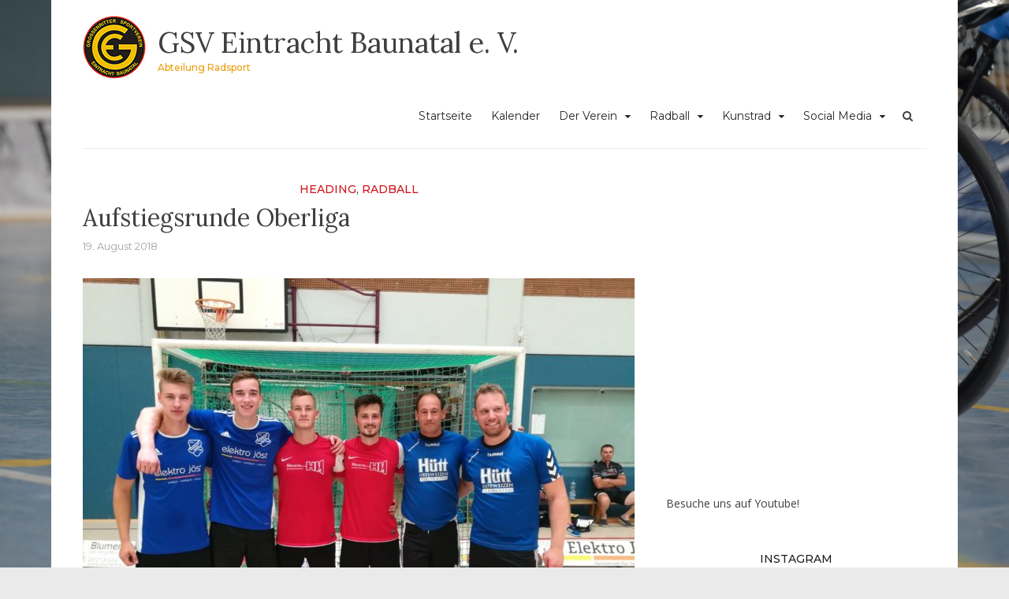

--- FILE ---
content_type: text/javascript
request_url: https://eintracht-radsport.de/wp-content/themes/arouse/js/flex-custom.js?ver=6.9
body_size: 262
content:
jQuery(window).load(function() {
    jQuery('.flexslider').flexslider({
        animation: "fade",
        direction: "horizontal",
        slideshowSpeed: 6000,
        animationSpeed: 600
    });
});

(function($) {
	$('div.arouse-slider-container').on( 'click', function(e) {
		if ( $(e.target).is('span.cat-links') ) { 
			return false;
		} else {
			window.location = $(this).data('loc');
		}
	});
})(jQuery);